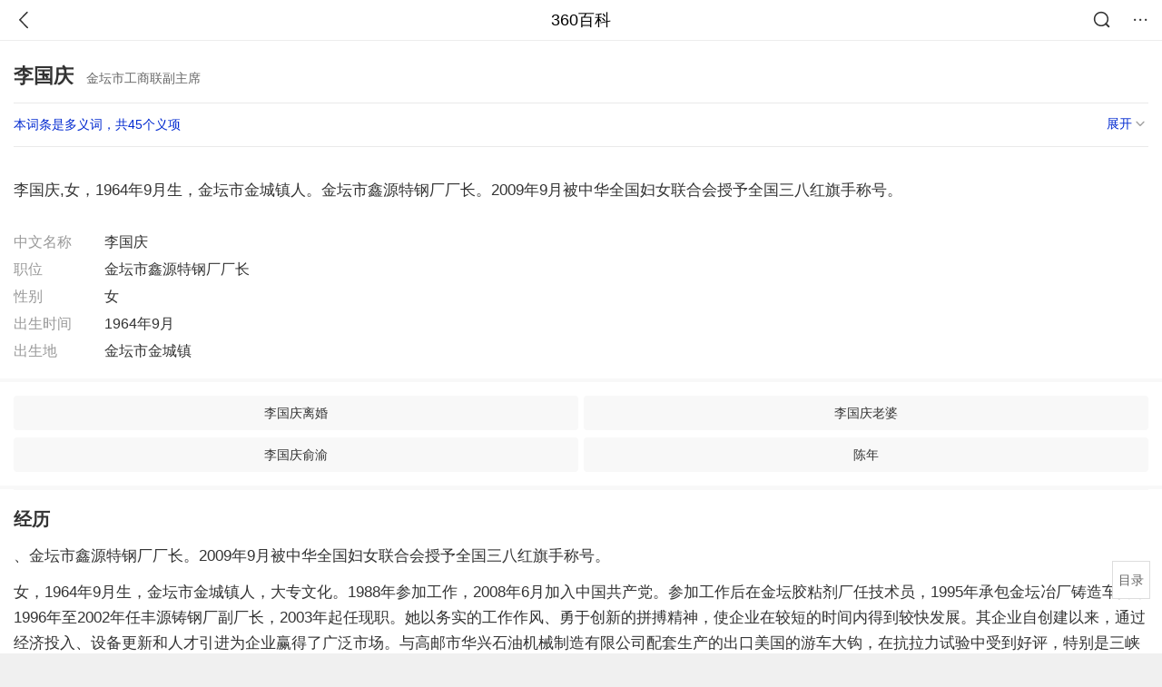

--- FILE ---
content_type: text/html; charset=utf-8
request_url: https://m.baike.so.com/doc/3708416-10383485.html
body_size: 10199
content:
<!doctype html>
<html data-n-head-ssr>
  <head >
    <meta data-n-head="ssr" charset="utf-8"><meta data-n-head="ssr" name="viewport" content="width=device-width,minimum-scale=1.0,maximum-scale=1.0,initial-scale=1.0,user-scalable=no"><meta data-n-head="ssr" data-hid="description" name="description" content="360百科提供百科知识的搜索、分享服务，在这里你可以搜索、查阅百科知识，并参与百科词条的编辑，分享贡献你的知识。"><meta data-n-head="ssr" name="format-detection" content="telephone=no"><title>李国庆(金坛市工商联副主席)</title><link data-n-head="ssr" rel="stylesheet" type="text/css" href="https://ss2.360tres.com/static/697290864fe6fc77.css"><link data-n-head="ssr" rel="shortcut icon" type="image/ico" href="https://ss2.360tres.com/static/121a1737750aa53d.ico"><script data-n-head="ssr" src="https://ss2.360tres.com/static/d7fde29189fcd950.js"></script><script data-n-head="ssr" src="https://ss2.360tres.com/static/eebeb56aef340a86.js"></script><script data-n-head="ssr" src="https://ss2.360tres.com/monitor/;monitor/2edd36ee.js"></script><script data-n-head="ssr" src="https://ss2.360tres.com/static/598e8879d76a79ff.js"></script><script data-n-head="ssr" src="https://ss2.360tres.com/static/c9fc312d1f717ba3.js"></script><script data-n-head="ssr" src="https://ss2.360tres.com/static/49955a7b55d1606b.js"></script><script data-n-head="ssr" src="https://p.sug.so.com/index.min.js"></script><script data-n-head="ssr" src="https://ss2.360tres.com/!79eb4e49/coolmidpanel-forOther.js"></script><script data-n-head="ssr" src="https://ss2.360tres.com/!695edb76/pullload.js"></script><link rel="preload" href="https://ss2.360tres.com/static/52adbc12d6f936af.js" as="script"><link rel="preload" href="https://ss2.360tres.com/static/df84f81e71158597.js" as="script"><link rel="preload" href="https://ss2.360tres.com/static/2a9542e3d9cb0fc4.css" as="style"><link rel="preload" href="https://ss2.360tres.com/static/df1c86d52adf7235.js" as="script"><link rel="preload" href="https://ss2.360tres.com/static/44feb40c61b13722.js" as="script"><link rel="stylesheet" href="https://ss2.360tres.com/static/2a9542e3d9cb0fc4.css">
    <meta name="referrer" content="always">
    <meta name="viewport" content="width=device-width,minimum-scale=1,maximum-scale=1,initial-scale=1,user-scalable=no">
    <meta name="apple-mobile-web-app-capable" content="yes">
    <meta name="apple-mobile-web-app-status-bar-style" content="black">
    <meta content="telephone=no" name="format-detection">
    <!-- 错误监控代码 -->
    <script>var ErrorReport={SIGN:"",v:"1.2"};!function(r){var n={},e=function(r){var n=new Image,e=[];for(i in r)e.push(i+"="+encodeURIComponent(r[i]));e=e.join("&"),n.onload=n.onerror=function(){n=null},n.src="//s.qhupdate.com/sou/visit_duration.gif?"+e},o={WHITELIST:["getWinHandler","window.bannerNight","global code"],SILENCE:!1,SIGN:ErrorReport.SIGN||""};window.onerror=function(r,i,t,a,c){for(var l=0;l<o.WHITELIST.length;l++)if(r.indexOf(o.WHITELIST[l])>=0)return o.SILENCE;return Math.random()>.3||setTimeout((function(){a=a||window.event&&window.event.errorCharacter||0;var i={mod:"error",url:location.href,msg:r,ua:navigator.userAgent,sign:o.SIGN,sid:"c4e22300-929c-11eb-96d3-3175502a0f56",_:"_8_yKc"};if(c&&c.stack)i.msg=c.stack.toString();else if(arguments.callee){for(var t=[],l=arguments.callee.caller,u=3;l&&--u>0&&(t.push(l.toString()),l!==l.caller);)l=l.caller;t=t.join(","),i.msg=t}if(i.msg){if(n[r])return o.SILENCE;e(i),n[r]=!0}}),0),o.SILENCE}}()</script>
  </head>

  <body >
    <div data-server-rendered="true" id="__nuxt"><div id="__layout"><div class="page" data-v-9207368a><div style="display:;" data-v-9207368a><div class="so-header so-header__fix-top" data-v-9207368a><div class="so-header__left"><i data-logid="entry-nav-back" class="so-icon--svg" style="width:22px;height:22px;font-size:22px;">
<svg width="42" height="42" viewBox="0,0,42,42" xmlns="http://www.w3.org/2000/svg"><g transform="rotate(180,21,21)" fill="none" fill-rule="evenodd"><path d="m0,0h42v42H0z"/><path d="m11.95,3.93c.55-.54,1.42-.57,2.01-.09l.11.1,16,16.27c.54.55.57,1.4.1,1.99l-.1.11L14.59,38.05c-.58.59-1.53.6-2.12.02-.55-.54-.6-1.41-.12-2.01l.1-.11L26.9,21.27,11.93,6.05c-.54-.55-.57-1.42-.09-2.01l.1-.11z" fill="currentColor" fill-rule="nonzero"/></g></svg>
</i></div> <div class="so-header__center"><a href="https://m.baike.so.com" data-logid="entry-nav-home">360百科</a></div> <div class="so-header__right"><div class="so-header__right-item"><i data-logid="entry-nav-searchicon" class="so-icon--svg" style="width:22px;height:22px;font-size:22px;">
<svg width="42" height="42" viewBox="0 0 42 42" xmlns="http://www.w3.org/2000/svg"><g fill="none" fill-rule="evenodd"><path d="m0,0h42v42H0z"/><g transform="translate(5,5)" fill="currentColor"><path d="m14-1.5C5.44-1.5-1.5,5.44-1.5,14c0,8.56,6.94,15.5,15.5,15.5,8.56,0,15.5-6.94,15.5-15.5,0-8.56-6.94-15.5-15.5-15.5zm0,3c6.9,0,12.5,5.6,12.5,12.5,0,6.9-5.6,12.5-12.5,12.5C7.1,26.5,1.5,20.9,1.5,14,1.5,7.1,7.1,1.5,14,1.5z" fill-rule="nonzero"/><rect transform="rotate(315,27,27)" x="25" y="21" width="4" height="12" rx="2"/></g></g></svg>
</i></div> <div class="so-header__right-item so-header__more-icon"><i data-logid="entry-set-set" class="so-icon--svg" style="width:22px;height:22px;font-size:22px;">
<svg width="66" height="66" viewBox="0 0 66 66" xmlns="http://www.w3.org/2000/svg"><g fill-rule="evenodd"><path fill="#fff" opacity="0" d="m0,0h66v66H0z"/><circle fill="#333" cx="21.5" cy="32.5" r="3.5"/><circle fill="#333" cx="39.5" cy="32.5" r="3.5"/><circle fill="#333" cx="57.5" cy="32.5" r="3.5"/></g></svg>
</i></div></div></div> <!----><!----><!----><!----><!----></div> <!----> <div style="display:;" data-v-9207368a><!----> <div class="doc-title no-top-img" data-v-58272c82 data-v-9207368a><div class="card-title" data-v-58272c82><div class="title" data-v-58272c82><h1 class="main-title" data-v-58272c82>李国庆</h1> <span class="sub-title" data-v-58272c82>金坛市工商联副主席</span></div> <div data-v-ce95ed66 data-v-58272c82><!----> <!----></div></div></div> <div class="sense-wrap" data-v-9207368a><div id="sense-list" class="senlist-box"><div class="senlist-main"><span class="senseone">
        本词条是多义词，共45个义项
      </span> <div class="btn"><span class="expandtxt">
          展开
          <span class="bkIcon-unfold"></span></span> <span class="collapsetxt">
          收起
          <span class="bkIcon-fold"></span></span></div></div> <div class="senlist-items"><a href="/doc/3708416-32402952.html" target="_blank" rel="noopener noreferrer">当当网联合创始人</a><a href="/doc/3708416-3898415.html" target="_blank" rel="noopener noreferrer">上海交通大学医学院附属新华医院心胸外科</a><a href="/doc/3708416-3897104.html" target="_blank" rel="noopener noreferrer">华南理工大学硕导</a><a href="/doc/3708416-3897194.html" target="_blank" rel="noopener noreferrer">华北水利水电学院水力学科带头人</a><a href="/doc/3708416-3897315.html" target="_blank" rel="noopener noreferrer">开封画院副院长</a><a href="/doc/3708416-3897359.html" target="_blank" rel="noopener noreferrer">黑龙江省书法家</a><a href="/doc/3708416-3897497.html" target="_blank" rel="noopener noreferrer">西南大学物理科学与技术学院教授</a><a href="/doc/3708416-3897566.html" target="_blank" rel="noopener noreferrer">柳州市工程职业技术学校党委副书记</a><a href="/doc/3708416-3897568.html" target="_blank" rel="noopener noreferrer">深圳市档案局副局长</a><a href="/doc/3708416-3897570.html" target="_blank" rel="noopener noreferrer">美国俄亥俄州立大学教授</a><a href="/doc/3708416-3897605.html" target="_blank" rel="noopener noreferrer">中国科学院研究生院硕士生导师</a><a href="/doc/3708416-3897607.html" target="_blank" rel="noopener noreferrer">陕西师范大学教育学院教授、博导</a><a href="/doc/3708416-3897694.html" target="_blank" rel="noopener noreferrer">暨南大学外国语学院教授、硕士生导师</a><a href="/doc/3708416-3897762.html" target="_blank" rel="noopener noreferrer">济南舜华餐饮服务公司董事长</a><a href="/doc/3708416-3897825.html" target="_blank" rel="noopener noreferrer">郑州长江置业有限公司董事长</a><a href="/doc/3708416-3897900.html" target="_blank" rel="noopener noreferrer">大连市国家税务局党组成员、副局长</a><a href="/doc/3708416-3897996.html" target="_blank" rel="noopener noreferrer">华中农业大学植物科学学院教授</a><a href="/doc/3708416-3898087.html" target="_blank" rel="noopener noreferrer">廊坊市地方税务局副调研员</a><a href="/doc/3708416-3898179.html" target="_blank" rel="noopener noreferrer">太和县经济开发区管理委员会副主任</a><a href="/doc/3708416-3898237.html" target="_blank" rel="noopener noreferrer">乌鲁木齐市天山区纪律检查委员会常委、区委巡察办...</a><a href="/doc/3708416-3898324.html" target="_blank" rel="noopener noreferrer">东北电力大学党委书记</a><a href="/doc/3708416-3898468.html" target="_blank" rel="noopener noreferrer">安阳师范学院教授</a><a href="/doc/3708416-3898507.html" target="_blank" rel="noopener noreferrer">长春市教育局学前教育处处长</a><a href="/doc/3708416-3898508.html" target="_blank" rel="noopener noreferrer">安徽省美术家</a><a href="/doc/3708416-3898509.html" target="_blank" rel="noopener noreferrer">兴宁市见义勇为好医生</a><a href="/doc/3708416-3898585.html" target="_blank" rel="noopener noreferrer">安阳元洲装饰总经理</a><a href="/doc/3708416-10383485.html" target="_blank" rel="noopener noreferrer" class="cur">金坛市工商联副主席</a><a href="/doc/3708416-10387664.html" target="_blank" rel="noopener noreferrer">原获嘉县环保局局长</a><a href="/doc/3708416-10400412.html" target="_blank" rel="noopener noreferrer">黑龙江省林口县人民政府副县长</a><a href="/doc/3708416-10401464.html" target="_blank" rel="noopener noreferrer">河南省新乡市纪委常委</a><a href="/doc/3708416-24843377.html" target="_blank" rel="noopener noreferrer">大庆市肇州县邮政局丰乐支局局长</a><a href="/doc/3708416-24859503.html" target="_blank" rel="noopener noreferrer">平乡县交警大队城区一队队长</a><a href="/doc/3708416-24889521.html" target="_blank" rel="noopener noreferrer">武汉大学法学院讲师</a><a href="/doc/3708416-24898521.html" target="_blank" rel="noopener noreferrer">山东海阳籍烈士</a><a href="/doc/3708416-24926914.html" target="_blank" rel="noopener noreferrer">安阳钢铁集团团委书记</a><a href="/doc/3708416-24998807.html" target="_blank" rel="noopener noreferrer">塔城地区公安局副县级侦查员</a><a href="/doc/3708416-27124552.html" target="_blank" rel="noopener noreferrer">陕西榆林榆阳农商银行董事长</a><a href="/doc/3708416-27337972.html" target="_blank" rel="noopener noreferrer">安徽省委政法委员会委员、秘书长</a><a href="/doc/3708416-27382413.html" target="_blank" rel="noopener noreferrer">黑龙江省纪委第八纪检监察室副主任</a><a href="/doc/3708416-27729760.html" target="_blank" rel="noopener noreferrer">广东省清远市住房和城乡建设局党组成员、副局长</a><a href="/doc/3708416-27780986.html" target="_blank" rel="noopener noreferrer">长春市直属机关老干部管理服务中心离休干部</a><a href="/doc/3708416-32307441.html" target="_blank" rel="noopener noreferrer">宁夏宁东铁路技术装备部线路工</a><a href="/doc/3708416-32307548.html" target="_blank" rel="noopener noreferrer">山东交通学院司法鉴定中心主任</a><a href="/doc/3708416-32307754.html" target="_blank" rel="noopener noreferrer">山东省抗美援朝烈士</a><a href="/doc/3708416-32307801.html" target="_blank" rel="noopener noreferrer">笑果文化编剧</a> <div class="mod-info-more mod-info-more-lower fold sense-fold"><span class="more-text"><label class="js-more-text">收起</label> <ins class="arrow"></ins></span></div></div></div></div> <!----> <div class="inner-link-middle-page" data-v-9207368a><div class="summary"><p>李国庆,女，1964年9月生，金坛市金城镇人。金坛市鑫源特钢厂厂长。2009年9月被中华全国妇女联合会授予全国三八红旗手称号。</p></div></div> <div class="inner-link-middle-page info-wrap" data-v-9207368a><ul class="info info-less"><li><div class="info-title title">中文名称</div> <div class="info-content"> 李国庆 </div></li><li><div class="info-title title">职位</div> <div class="info-content"> 金坛市鑫源特钢厂厂长 </div></li><li><div class="info-title title">性别</div> <div class="info-content"> 女 </div></li><li><div class="info-title title">出生时间</div> <div class="info-content"> 1964年9月 </div></li><li><div class="info-title title">出生地</div> <div class="info-content"> 金坛市金城镇 </div></li></ul> <!----></div> <!----> <!----> <div data-type="top" data-showlogid="entry-related-show-top" class="doc-con-relate-search js-relate-search" style="display:none;" data-v-9207368a><article class="r-bg"><!----> <div class="so-link-list" style="max-height:92px;overflow:hidden;"></div></article></div> <!----> <!----> <!----> <!----> <!----> <!----> <div class="details-part" data-v-9207368a><div id="main-box" style="max-height:440px;overflow:hidden;position:relative;"><div id="bk-content" class="bk-content"></div> <div id="loading" class="loading"><em class="icon"></em> <span>正在加载，请耐心等待</span></div></div> <!----></div> <!----><!----><!----><!----><!----><!----><!----><!----><!----><!----><!----><!----><!----><!----><!----></div> <!----></div></div></div><script>window.__NUXT__=(function(a,b,c,d,e,f,g,h,i,j,k,l,m,n,o,p,q,r,s,t,u,v,w,x,y,z,A,B,C,D,E,F,G,H,I,J,K,L,M,N,O,P,Q,R,S,T,U,V,W,X,Y,Z,_,$,aa,ab,ac,ad,ae,af,ag,ah,ai,aj,ak,al,am,an,ao,ap){return {layout:"default",data:[{showHeader:k,data:{entry_type:d,death_data:[],eid:3708416,sid:10383485,ename_title:j,ename:j,directory:{"1":{h2_name:l,refer:m,p:n,label:l,key:m,log:o},"2":{h2_name:p,refer:q,p:h,label:p,key:q,log:o}},mul_sense_list:[{sid:r,sname:"当当网联合创始人","pos-eid":b,"pos-sid":r,entry_type:a},{sid:s,sname:"上海交通大学医学院附属新华医院心胸外科","pos-eid":b,"pos-sid":s,entry_type:a},{sid:t,sname:"华南理工大学硕导","pos-eid":b,"pos-sid":t,entry_type:a},{sid:u,sname:"华北水利水电学院水力学科带头人","pos-eid":b,"pos-sid":u,entry_type:a},{sid:v,sname:"开封画院副院长","pos-eid":b,"pos-sid":v,entry_type:a},{sid:w,sname:"黑龙江省书法家","pos-eid":b,"pos-sid":w,entry_type:a},{sid:x,sname:"西南大学物理科学与技术学院教授","pos-eid":b,"pos-sid":x,entry_type:a},{sid:y,sname:"柳州市工程职业技术学校党委副书记","pos-eid":b,"pos-sid":y,entry_type:a},{sid:z,sname:"深圳市档案局副局长","pos-eid":b,"pos-sid":z,entry_type:a},{sid:A,sname:"美国俄亥俄州立大学教授","pos-eid":b,"pos-sid":A,entry_type:a},{sid:B,sname:"中国科学院研究生院硕士生导师","pos-eid":b,"pos-sid":B,entry_type:a},{sid:C,sname:"陕西师范大学教育学院教授、博导","pos-eid":b,"pos-sid":C,entry_type:a},{sid:D,sname:"暨南大学外国语学院教授、硕士生导师","pos-eid":b,"pos-sid":D,entry_type:a},{sid:E,sname:"济南舜华餐饮服务公司董事长","pos-eid":b,"pos-sid":E,entry_type:a},{sid:F,sname:"郑州长江置业有限公司董事长","pos-eid":b,"pos-sid":F,entry_type:a},{sid:G,sname:"大连市国家税务局党组成员、副局长","pos-eid":b,"pos-sid":G,entry_type:a},{sid:H,sname:"华中农业大学植物科学学院教授","pos-eid":b,"pos-sid":H,entry_type:a},{sid:I,sname:"廊坊市地方税务局副调研员","pos-eid":b,"pos-sid":I,entry_type:a},{sid:J,sname:"太和县经济开发区管理委员会副主任","pos-eid":b,"pos-sid":J,entry_type:a},{sid:K,sname:"乌鲁木齐市天山区纪律检查委员会常委、区委巡察办...","pos-eid":b,"pos-sid":K,entry_type:a},{sid:L,sname:"东北电力大学党委书记","pos-eid":b,"pos-sid":L,entry_type:a},{sid:M,sname:"安阳师范学院教授","pos-eid":b,"pos-sid":M,entry_type:a},{sid:N,sname:"长春市教育局学前教育处处长","pos-eid":b,"pos-sid":N,entry_type:a},{sid:O,sname:"安徽省美术家","pos-eid":b,"pos-sid":O,entry_type:a},{sid:P,sname:"兴宁市见义勇为好医生","pos-eid":b,"pos-sid":P,entry_type:a},{sid:Q,sname:"安阳元洲装饰总经理","pos-eid":b,"pos-sid":Q,entry_type:a},{sid:R,sname:S,"pos-eid":b,"pos-sid":R,entry_type:a},{sid:T,sname:"原获嘉县环保局局长","pos-eid":b,"pos-sid":T,entry_type:a},{sid:U,sname:"黑龙江省林口县人民政府副县长","pos-eid":b,"pos-sid":U,entry_type:a},{sid:V,sname:"河南省新乡市纪委常委","pos-eid":b,"pos-sid":V,entry_type:a},{sid:W,sname:"大庆市肇州县邮政局丰乐支局局长","pos-eid":b,"pos-sid":W,entry_type:a},{sid:X,sname:"平乡县交警大队城区一队队长","pos-eid":b,"pos-sid":X,entry_type:a},{sid:Y,sname:"武汉大学法学院讲师","pos-eid":b,"pos-sid":Y,entry_type:a},{sid:Z,sname:"山东海阳籍烈士","pos-eid":b,"pos-sid":Z,entry_type:a},{sid:_,sname:"安阳钢铁集团团委书记","pos-eid":b,"pos-sid":_,entry_type:a},{sid:$,sname:"塔城地区公安局副县级侦查员","pos-eid":b,"pos-sid":$,entry_type:a},{sid:aa,sname:"陕西榆林榆阳农商银行董事长","pos-eid":b,"pos-sid":aa,entry_type:a},{sid:ab,sname:"安徽省委政法委员会委员、秘书长","pos-eid":b,"pos-sid":ab,entry_type:a},{sid:ac,sname:"黑龙江省纪委第八纪检监察室副主任","pos-eid":b,"pos-sid":ac,entry_type:a},{sid:ad,sname:"广东省清远市住房和城乡建设局党组成员、副局长","pos-eid":b,"pos-sid":ad,entry_type:a},{sid:ae,sname:"长春市直属机关老干部管理服务中心离休干部","pos-eid":b,"pos-sid":ae,entry_type:a},{sid:af,sname:"宁夏宁东铁路技术装备部线路工","pos-eid":b,"pos-sid":af,entry_type:a},{sid:ag,sname:"山东交通学院司法鉴定中心主任","pos-eid":b,"pos-sid":ag,entry_type:a},{sid:ah,sname:"山东省抗美援朝烈士","pos-eid":b,"pos-sid":ah,entry_type:a},{sid:ai,sname:"笑果文化编剧","pos-eid":b,"pos-sid":ai,entry_type:a}],mul_name:S,intro_content:"\u003Cp\u003E李国庆,女，1964年9月生，金坛市金城镇人。金坛市鑫源特钢厂厂长。2009年9月被中华全国妇女联合会授予全国三八红旗手称号。\u003C\u002Fp\u003E",intro_first_img:e,intro_first_img_name:j,intro_first_img_size:{width:aj,height:aj},info_content:[{name:"中文名称",value:" 李国庆 "},{name:"职位",value:" 金坛市鑫源特钢厂厂长 "},{name:"性别",value:" 女 "},{name:"出生时间",value:" 1964年9月 "},{name:"出生地",value:" 金坛市金城镇 "}],page:c,total:h,tmpl_widgets:{key:"common",name:"通用模版",type:c,modules:[],async_modules:[],ext_configs:[]},top_concerns:[],all_top_concerns:[{eid:"1344230",sid:"1421032",ename:"中国国家男子足球队",intro_path:"https:\u002F\u002Fso1.360tres.com\u002Fdmsmty\u002F65_60_\u002Ft11de92177b2b4af21c69255576.jpg",intro_width:f,intro_height:g,data:{title:"国足将胜利进行到底",content:"“计划有变！准备夺冠！”U23国足闯入亚洲杯决赛后，这个刷屏的口号，让中国球迷多年来憋着的一口气，找到了爆点。小组出线、闯入四强、冲进决赛……这支青春之师不断创造历史的背后，让亿万球迷热泪盈眶的，是漫长低谷后的高光，是信心透支后的惊喜，更是历经无数次失望后难能可贵的希望。",doc_url:ak,url:ak,sort:c,date:i}},{eid:"6066565",sid:"6279629",ename:"李步云",intro_path:"https:\u002F\u002Fso1.360tres.com\u002Fdmsmty\u002F65_60_\u002Ft11de92177baea1d429232203d4.jpg",intro_width:f,intro_height:g,data:{title:"法学家李步云逝世",content:"著名法学家李步云先生于2026年1月21日逝世。澎湃新闻从李步云家属处确认了这一消息。李步云，1933年生于湖南娄底，1965年毕业于北京大学法律系，师从法学泰斗张友渔。曾提出公民在法律面前一律平等，被称为“敢开第一腔的法学家”。",doc_url:al,url:al,sort:c,date:i}},{eid:"2689241",sid:"32333335",ename:"中国铁路",intro_path:"https:\u002F\u002Fso1.360tres.com\u002Fdmsmty\u002F65_60_\u002Ft11de92177be1365227ccd1fa73.png",intro_width:f,intro_height:g,data:{title:"中国铁路再创纪录",content:"今天（21日）上午，我国自主研发的3.5万吨重载列车刚刚完成世界首次自动编队驾驶试验。它打破了百年铁路货运的控制模式，未来将对我国铁路货运带来根本性的变革。3.5万吨重载列车什么样？列车是如何运行的？我国重载群组列车首次实现自动驾驶 3.5万吨重载列车绵延约6公里。",doc_url:am,url:am,sort:c,date:i}},{eid:"24056827",sid:"24639969",ename:"内蒙古自治区",intro_path:"https:\u002F\u002Fso1.360tres.com\u002Fdmsmty\u002F65_60_\u002Ft11de92177b316a1c3d091988f7.png",intro_width:f,intro_height:g,data:{title:"内蒙古现-44.6℃天气",content:"受强冷空气影响，18日起，内蒙古迎来大范围降温、降雪和大风天气，多地气温断崖式下跌，最低气温达零下44.5摄氏度。内蒙古各地各部门迅速行动，聚焦防寒保暖、安全出行、农牧业生产等方面，全力保障群众生产生活平稳有序。",doc_url:an,url:an,sort:c,date:i}},{eid:"799929",sid:"846238",ename:"古巴",intro_path:"https:\u002F\u002Fso1.360tres.com\u002Fdmsmty\u002F65_60_\u002Ft11de92177b831468b3bd7e6691.png",intro_width:f,intro_height:g,data:{title:"古巴感谢中国",content:"中国援古巴紧急粮食援助项目首批大米交付仪式当地时间1月19日在古巴内贸部粮食转运仓库举行。古巴副总理兼外贸外资部长佩雷斯-奥利瓦、内贸部长迪亚斯和中国驻古巴大使华昕等出席活动。佩雷斯-奥利瓦在仪式上表示，这批援助物资充分体现了中国对古巴的宝贵帮助与深厚情谊。",doc_url:ao,url:ao,sort:c,date:"1768838400"}}],white_hospital_tag:d,tags_commercial_words:{"行业人物":{list:["巨量百应","篮球直播","巨量千川","直播软件","直播吧"]},"经济人物":{list:["阿里拍卖","贷款","司法拍卖","信用卡逾期了无力偿还怎么办","法拍房"]},"人物":{list:["淘宝网","1688阿里巴巴","京东网官网","拼多多","天猫官网"]}},entry_sense_tags:["行业人物","经济人物","人物"],jump_tag:d,jump_url:e,HTTP_QIHOO_ABTEST_NEW:[],content_new:{content:"\u003Ch2 class=\"headline1\"\u003E\u003Ca name=\"3708416-10383485-1\"\u003E\u003C\u002Fa\u003E\u003Cspan class=\"headline-content\"\u003E经历\u003C\u002Fspan\u003E\u003C\u002Fh2\u003E\u003Cp\u003E　　、金坛市鑫源特钢厂厂长。2009年9月被中华全国妇女联合会授予全国三八红旗手称号。\u003C\u002Fp\u003E\u003Cp\u003E　　女，1964年9月生，金坛市金城镇人，大专文化。1988年参加工作，2008年6月加入中国共产党。参加工作后在金坛胶粘剂厂任技术员，1995年承包金坛冶厂铸造车间，1996年至2002年任丰源铸钢厂副厂长，2003年起任现职。她以务实的工作作风、勇于创新的拼搏精神，使企业在较短的时间内得到较快发展。其企业自创建以来，通过经济投入、设备更新和人才引进为企业赢得了广泛市场。与高邮市华兴石油机械制造有限公司配套生产的出口美国的游车大钩，在抗拉力试验中受到好评，特别是三峡工程配套产品--导叶和支座填补了依赖进口的国内空白。在与南钢集团、宝钢集团配套生产过程中，由于产品质量稳定，信誉度好，同样受到了一致赞誉，企业规模不断扩大。她在带动全厂职工富裕的同时，不忘回报社会。几年来先后为金坛洮西镇引进企业3家，引进资金7亿元人民币。关心社会公共事业和社会福利事业，2003年至今先后向市镇慈善机构捐赠25万元，为集镇道路建设公共设施捐赠22万元，安置残疾职工38人，帮助贫困家庭9户走出贫困，救助贫困学生和失学儿童18人重返校园，每年向镇敬老院捐款、捐物和慰问求助资金数万元。其企业还先后与洮西镇方边、韦家村结对，帮助和指导无业农民就业。同时对困难种植、养殖农户给予适当的资金扶持，使他们重新树立生产、生活信心，为农村经济发展和社会的稳定发挥积极作用。\u003C\u002Fp\u003E\u003Ch2 class=\"headline1\"\u003E\u003Ca name=\"3708416-10383485-2\"\u003E\u003C\u002Fa\u003E\u003Cspan class=\"headline-content\"\u003E荣誉\u003C\u002Fspan\u003E\u003C\u002Fh2\u003E\u003Cp\u003E　　她先后获得金坛市招商引资先进个人、金坛市文明市民、常州市劳动模范、金坛市优秀企业家、常州市十佳女企业家称号。\u003C\u002Fp\u003E",page:9999,total:h}}}],fetch:{},error:a,state:{doc:{sid:e,eid:e,details:{isLoading:d,statusIndex:n,epage:c,totalPage:h,html:e},windowAds:{hasRequest:d,showAdsDom:d,adsInfo:{}}}},serverRendered:k,routePath:"\u002Fdoc\u002F3708416-10383485.html",config:{_app:{basePath:ap,assetsPath:ap,cdnURL:"https:\u002F\u002Fss2.360tres.com\u002Fstatic\u002F"}}}}(null,"3708416",0,false,"",524,300,2,"1768924800","李国庆",true,"经历","#3708416-10383485-1",1,"entry-nav-catalogitem","荣誉","#3708416-10383485-2","32402952","3898415","3897104","3897194","3897315","3897359","3897497","3897566","3897568","3897570","3897605","3897607","3897694","3897762","3897825","3897900","3897996","3898087","3898179","3898237","3898324","3898468","3898507","3898508","3898509","3898585","10383485","金坛市工商联副主席","10387664","10400412","10401464","24843377","24859503","24889521","24898521","24926914","24998807","27124552","27337972","27382413","27729760","27780986","32307441","32307548","32307754","32307801",384,"\u002Fdoc\u002F1344230-1421032.html?src=index#entry_concern","\u002Fdoc\u002F6066565-6279629.html?src=index#entry_concern","\u002Fdoc\u002F2689241-32333335.html?src=index#entry_concern","\u002Fdoc\u002F24056827-24639969.html?src=index#entry_concern","\u002Fdoc\u002F799929-846238.html?src=index#entry_concern","\u002F"));</script><script src="https://ss2.360tres.com/static/52adbc12d6f936af.js" defer></script><script src="https://ss2.360tres.com/static/df84f81e71158597.js" defer></script><script src="https://ss2.360tres.com/static/df1c86d52adf7235.js" defer></script><script src="https://ss2.360tres.com/static/44feb40c61b13722.js" defer></script>

    <!-- 为 doc 页面添加性能监控代码 -->
    <script>const result=window.location.href.indexOf("/doc/");if(result>0){var PerfReport={SIGN:"",v:"1.2"};!function(n){var t=.1;if(JSON&&window.performance&&window.performance.getEntries&&!(Math.random()>t)){var e=function(n){var t=new Image,e=[];for(i in n)e.push(i+"="+n[i]);e=e.join("&"),t.onload=t.onerror=function(){t=null},t.src="//s.qhupdate.com/sou/visit_duration.gif?"+e},o=function(){for(var t=performance.timing,o=window.performance.getEntries(),i=0,r=0,a=0,d=0,s={},c=[],u=/^http(s)?:\/\/(.*?)\//,f=0;f<o.length;f++){var g=o[f],m=g.name;if("resource"===g.entryType&&("img"===g.initiatorType&&i++,"css"===g.initiatorType&&/\.(?:jpg|png|webp|gif|jpeg)(?:$|\?)/i.test(m)&&r++,/\.js(?:$|\?)/.test(m)&&a++,/\.css(?:$|\?)/.test(m)&&d++,0!=g.duration&&location.hostname&&m.indexOf(location.hostname)<0)){var p=m.match(u);if(p&&p.length>0){if(s[p=p[2]])continue;s[p]=!0,c.push({domain:p,duration:g.duration.toFixed(0)})}}}for(var h={},l=0,v=(c=c.sort((function(){return Math.random()-.5})).slice(0,5)).length;l<v;l++)h[c[l].domain]=c[l].duration;var w=function(n,t,e){if(t>e)return n[e];var o=parseInt((e+t)/2);return function(n){var t=new Array(n+1).join("*").split("").join(" ")+":not(svg)",e=document.querySelector(t);return Boolean(e)}(n[o])?w(n,t=o+1,e):(hight=o-1,w(n,t,hight))},y=[1,2,3,4,5,6,7,8,9,10,11,12,13,14,15,16,17,18,19,20,21,22],E=w(y,0,y.length-1),S={white:t.domLoading-t.navigationStart,ready:t.domContentLoadedEventEnd-t.navigationStart,onload:t.loadEventEnd-t.fetchStart,render:t.domComplete-t.domLoading,dns:t.domainLookupEnd-t.domainLookupStart,tcp:t.connectEnd-t.connectStart,img:i,bg:r,imgs:i+r,js:a,css:d,resources:o.length,tags:document.getElementsByTagName("*").length,others:JSON.stringify(h),deep:E,sid:"c4e22300-929c-11eb-96d3-3175502a0f56",mod:"perf",_:"_8_yKc",sign:n.SIGN||""};e(S)};window.addEventListener("load",(function(){setTimeout((function(){o()}),0)}))}}(PerfReport)}</script>
  </body>
</html>


--- FILE ---
content_type: text/plain; charset=UTF-8
request_url: https://apistore.360.cn/apis/vqrwt/search?from=searcher&q=%E6%9D%8E%E5%9B%BD%E5%BA%86&index=ads&_=mkswho2z&cb=jsonp_1_yhi1gg
body_size: 748
content:
jsonp_1_yhi1gg({"error_code":"0","input":{"query":"李国庆"},"output":{"extend":"","ads_extend":[{"query":"a李爸爸","score":0.015250},{"query":"长城国瑞","score":0.009518},{"query":"上海林国荣","score":0.007636},{"query":"林国荣大学","score":0.005052},{"query":"李锦记老抽","score":0.005015},{"query":"羽国","score":0.004359}]},"delay_statistics":{"total":13,"query_analysis":0,"ads_query_embedding":5,"ai_embedding_bert_build_req":0,"ai_bert_query_embedding":0,"ads_CalcVectorEmbedding":0,"ai_BertCalcVectorEmbeddingV2":0,"faiss":0,"faiss_redis":0,"bert_parse_resp":0,"Ads_GetRecallPair":0,"Ai_GetRecallPairv4":0,"dasou_ads_uv_redis":0,"dasou_ads_aggregate_recall":0,"dasou_ads_rank_recall_pair":0,"Ads_faiss_recall":0,"ads_bert_engine_build":0,"ads_bert_engine_req":6}})